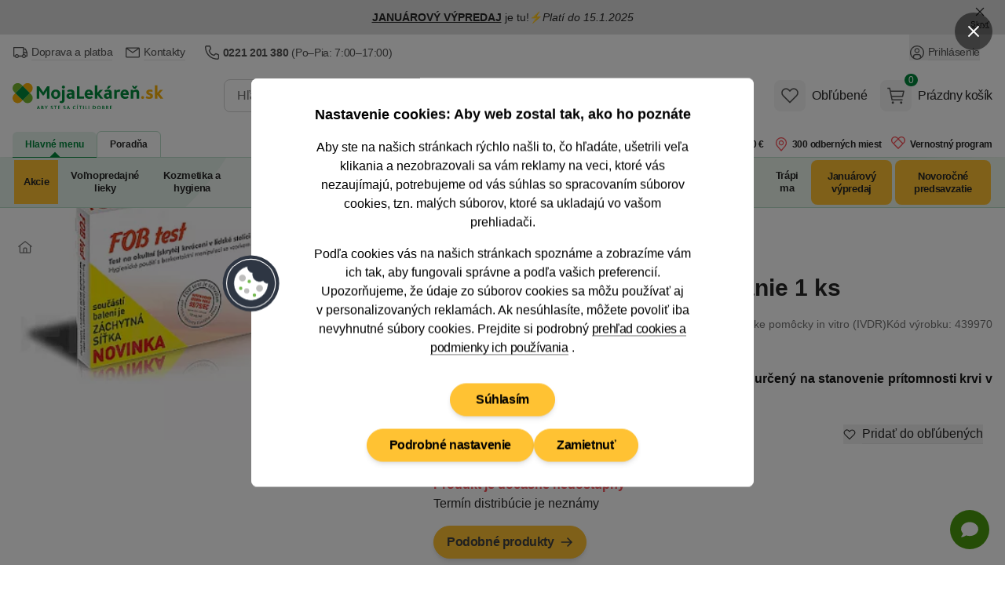

--- FILE ---
content_type: application/javascript
request_url: https://mojalekarensk.vshcdn.net/assets/front/public/lekarna/js/chunk.CTc_486uda876b2199adb05dab4e5fd7816b06a3.min.js
body_size: 233
content:
import{n as t}from"./chunk.BSxY5hwGda876b2199adb05dab4e5fd7816b06a3.min.js";document.addEventListener("DOMContentLoaded",(function(){t.historyHandler.cache=!!window.najaState&&window.najaState.history,t.initialize({history:!!window.najaState&&window.najaState.history})})),window.najaSubmitForm=function(){return{submitForm(e,n,a,i=!0){var o=document.getElementById(e),r=new FormData(o);if(n&&r.set("statistics",JSON.stringify(n)),a){let t=JSON.parse(a.trim());null!==event.target.nextElementSibling&&(t.form.text=event.target.nextElementSibling.innerHTML),window.dispatchEvent(new CustomEvent("gtm-form",{detail:{gtmData:JSON.stringify(t)}}))}i?t.makeRequest("POST",o.action,r):t.makeRequest("POST",o.action,r,{history:!1})}}};


--- FILE ---
content_type: application/javascript
request_url: https://mojalekarensk.vshcdn.net/assets/front/public/lekarna/js/chunk.DAa1dJjJda876b2199adb05dab4e5fd7816b06a3.min.js
body_size: 110
content:
function t(){this.isLoading=!1,this.hasShadows=void 0!==this.$refs.content,this.hasShadows&&(this.contentWidth=this.$refs.content.scrollWidth-this.$refs.wrapper.offsetWidth),this.$nextTick((()=>{this.carousel.init(),this.doOnScroll()}))}function s(){this.carousel.onScroll(),this.hasShadows&&(this.contentWidth>0?(this.currentScroll=this.$refs.content.scrollLeft/this.contentWidth,this.$refs.shadowLeft.style.opacity=Math.round(10*this.currentScroll)/10,this.$refs.shadowRight.style.opacity=Math.round(10*(1-this.currentScroll))/10):(this.$refs.shadowLeft.style.opacity=0,this.$refs.shadowRight.style.opacity=0))}export{s as d,t as i};


--- FILE ---
content_type: application/javascript
request_url: https://mojalekarensk.vshcdn.net/assets/front/public/lekarna/js/chunk.DeHDBcpYda876b2199adb05dab4e5fd7816b06a3.min.js
body_size: 1228
content:
import{_ as e}from"./chunk.G-pIHp2nda876b2199adb05dab4e5fd7816b06a3.min.js";window.selectedElement=function(t,s,i,l,o,n){return{expanded:n,selectedElements:i,selectedParent:null,selectedContent:!1,selectedId:l,whatToAllow:o,isAllowed:!1,hasError:!1,MutationObserver:window.MutationObserver||window.WebKitMutationObserver,initAllow(){this.$watch("isAllowed",(e=>{this.isAllowed=e,!0===e?this.$root.dispatchEvent(new CustomEvent("allow-"+this.whatToAllow,{bubbles:!0})):this.$root.dispatchEvent(new CustomEvent("disallow-"+this.whatToAllow,{bubbles:!0}))})),this.$nextTick((()=>{for(const e of this.selectedElements.values())1==document.getElementById(s+e).checked&&(this.isAllowed=n,this.selectedParent=s+e,this.onSelected(s+e))}));const e=this.$root.querySelectorAll("input[type=hidden]");for(let t of e)this.trackChange(t);this.initTooltips()},trackChange(e){new MutationObserver((function(t,s){"value"==t[0].attributeName&&(e.dispatchEvent(new CustomEvent("toggle-allow",{detail:{reference:e.dataset.change},bubbles:!0})),e.dispatchEvent(new CustomEvent("submit-this-form",{bubbles:!0})))})).observe(e,{attributes:!0})},onSelected(e){null!=event&&this.toggleAllow(e);for(const i of this.selectedElements.values())"radio"==t?s+i===e?(this.selectedParent=s+i,this.$nextTick((()=>{this.selectedContent=!0})),this.$refs[s+i].classList.add("block"),this.$refs[s+i].classList.remove("hidden")):(this.$refs[s+i].classList.add("hidden"),this.$refs[s+i].classList.remove("block")):"checkbox"==t&&(this.$refs[e].checked?(this.selectedParent=s+i,this.$nextTick((()=>{this.selectedContent=!0}))):this.selectedParent=null),window.dispatchEvent(new CustomEvent("on-selected",{detail:this.selectedParent}))},checkForErrors(){this.hasError=!this.isAllowed},submitForm(e){this.$root.dispatchEvent(new CustomEvent("naja-submit-form",{detail:{najaForm:e},bubbles:!0}))},toggleAllow(e){this.hasError=!1;let t=document.getElementById("autocomplete-result-"+e);if("radio"===event.target.type)if("true"===event.target.dataset.allow)this.isAllowed=!0;else{this.isAllowed=!1;for(const t of document.getElementsByName(e))1==t.checked&&(this.isAllowed=!0);t&&""!=t.value&&(this.isAllowed=!0)}"hidden"===event.target.type&&("true"===event.target.dataset.allow&&event.target.value?this.isAllowed=!0:(this.isAllowed=!1,t&&t.value&&(this.isAllowed=!0)))},deleteVal(e,t=void 0){this.$refs["input-"+e].value="",this.$refs[`input-hidden-${e}`].value="",this.isAllowed=!1,document.getElementById("autocomplete-result-delete-"+e).classList.add("invisible"),this.$refs["input-"+e].focus(),void 0!==t&&this.submitForm(t)},initTooltips(){let t=document.querySelectorAll("#"+this.$root.id+" [data-tippy-content]"),s=!1;e((async()=>{const{default:e}=await import("./chunk.BSxY5hwGda876b2199adb05dab4e5fd7816b06a3.min.js").then((e=>e.t));return{default:e}}),[]).then((({default:e})=>{t.forEach((t=>{const i=e(t,{animation:"shift-toward-subtle",theme:"light-border",trigger:"manual",hideOnClick:!0,onHide(){s=!1}});t.addEventListener("mouseenter",(e=>{i.show()})),t.addEventListener("mouseleave",(e=>{s||i.hide()})),t.addEventListener("click",(e=>{e.preventDefault(),i.show(),s=!0}))}))}))},showInfoPopup(e,t){e.preventDefault(),e.stopPropagation(),window.dispatchEvent(new CustomEvent("show-modal",{detail:{modalId:t}}))}}};


--- FILE ---
content_type: application/javascript
request_url: https://mojalekarensk.vshcdn.net/assets/front/public/lekarna/js/chunk.BRxNGhZ4da876b2199adb05dab4e5fd7816b06a3.min.js
body_size: 620
content:
import{_ as e}from"./chunk.G-pIHp2nda876b2199adb05dab4e5fd7816b06a3.min.js";window.initAutocomplete=function(){return{elements:null,init(){this.elements=this.$root.querySelectorAll(".autocomplete"),e((async()=>{const{default:e}=await import("./chunk.BSxY5hwGda876b2199adb05dab4e5fd7816b06a3.min.js").then((e=>e.b));return{default:e}}),[]).then((({default:e})=>{this.elements.forEach((t=>{const n=t.dataset.url,s=t.dataset.params,a=t.dataset.result,l=t.querySelector(".autocomplete-input"),o=t.querySelector('[id^="autocomplete-result-delete-"]');""!==l.value&&o.classList.remove("invisible","hidden"),new e(t,{search:e=>{const t=`${n}${s}${encodeURI(e)}`;return new Promise((e=>{fetch(t).then((e=>e.json())).then((t=>{e(t.items)}))}))},debounceTime:500,autoSelect:!0,renderResult:(e,t)=>`\n                        <li\n                            class="bg-white pointer-events-auto autocomplete-result flex\n                            items-center px-4 py-3 cursor-pointer hover:bg-gray-100"\n                            ${t}\n                        >\n                            <span class="min-w-0 truncate flex-grow">\n                                ${e.text}\n                            </span>\n                            <span class="ml-2 text-xs text-gray-500">\n                                ${e.id}\n                            </span>\n                        </li>\n                    `,getResultValue:e=>e.text,onSubmit:e=>{document.getElementById(a).value=e.id,o.classList.remove("invisible","hidden"),window.dispatchEvent(new CustomEvent("hide-errors-transport",{bubbles:!0}))}})}))}))}}};


--- FILE ---
content_type: application/javascript
request_url: https://mojalekarensk.vshcdn.net/assets/front/public/lekarna/js/chunk.CoDU37EJda876b2199adb05dab4e5fd7816b06a3.min.js
body_size: -54
content:
import{h as a}from"./chunk.B4un8rrRda876b2199adb05dab4e5fd7816b06a3.min.js";window.Hammer=a;


--- FILE ---
content_type: application/javascript
request_url: https://mojalekarensk.vshcdn.net/assets/front/public/lekarna/js/chunk.BqNEAMTida876b2199adb05dab4e5fd7816b06a3.min.js
body_size: 497
content:
import{m as e}from"./chunk.B1YYAq5Fda876b2199adb05dab4e5fd7816b06a3.min.js";window.medicalPrescriptionVariantSelect=function(t){return{selectedSku:null,choiceVerification:!1,skuIds:t.skuIds??{},variantInput:t.variantInput??null,onSelect(t,a,s){t||s.closest('div[x-ref="'+a+'"]').querySelectorAll('.attribute-value[data-selected="1"]').forEach((t=>{e.$data(t).selected=!1})),e.$data(s).selected=!t,e.nextTick((()=>{let e=this.getPossibleSkus();this.checkAttributeValues(s,e),requestAnimationFrame((()=>{let e=this.getPossibleSkus();this.checkAttributeValues(s,e),1===e.length?this.selectedSku=e[0]:this.selectedSku=null}))}))},checkAttributeValues(t,a){document.querySelectorAll(".attribute-value").forEach((s=>{1===a.length&&this.arrayIntersect(this.getProductSkusFromElement(s),a).length>0&&"0"===s.dataset.selected&&(e.$data(s).selected=!0),0===a.length&&t.dataset.attributeValueName!==s.dataset.attributeValueName&&"1"===s.dataset.selected&&(e.$data(s).selected=!1)}))},getPossibleSkus(){let e=this.skuIds;return document.querySelectorAll('.attribute-value[data-selected="1"]').forEach((t=>{e=this.arrayIntersect(this.getProductSkusFromElement(t),e)})),e},arrayIntersect:(e,...t)=>e.filter((e=>t.every((t=>t.includes(e))))),getProductSkusFromElement(e){let t=[];return e.dataset.productSkus.split(",").forEach((e=>{t.push(parseInt(e))})),t}}};


--- FILE ---
content_type: application/javascript
request_url: https://mojalekarensk.vshcdn.net/assets/front/public/lekarna/js/chunk.BQMfYf7Vda876b2199adb05dab4e5fd7816b06a3.min.js
body_size: 1659
content:
import{n as t}from"./chunk.BSxY5hwGda876b2199adb05dab4e5fd7816b06a3.min.js";import{S as i}from"./chunk.DHZsRTFYda876b2199adb05dab4e5fd7816b06a3.min.js";import{d as o,i as e}from"./chunk.DAa1dJjJda876b2199adb05dab4e5fd7816b06a3.min.js";window.priorityTabs=function(s){return{tab:window.location.hash?window.location.hash.substring(1):s.tabToShow,scrollOnClick:void 0===s.scrollOnClick||s.scrollOnClick,scrollOnLoad:void 0!==s.scrollOnLoad&&s.scrollOnLoad,scrollOnConsentUpdate:void 0!==s.scrollOnConsentUpdate&&s.scrollOnConsentUpdate,scrollAfterLegislationPopup:void 0!==s.scrollAfterLegislationPopup&&s.scrollAfterLegislationPopup,throttled:!1,breakout:[],timeout:0,carousel:s.carousel??!1,detailUrl:void 0===s.detailUrl?"":s.detailUrl,resolveEvents:{"@show-tab"(t){this.tab=t.detail.tab,this.scrollOnClick?(history.replaceState(null,null,this.detailUrl),window.location.hash=t.detail.tab,this.$refs.priorityMenu.scrollIntoView({block:"start"})):history.replaceState(null,null,this.detailUrl+t.detail.tab)},"@show-tab-description.window"(){this.tab=window.productContentMainSectionId,window.location.hash=window.productContentMainSectionId},"@show-tab-poster.window"(){this.tab=window.productContentLeaflet,window.location.hash=window.productContentLeaflet},"@show-tab-reviews.window"(){this.tab=window.productContentReviewId,window.location.hash=window.productContentReviewId},"@show-tab-discussion"(){this.tab=window.productContentDiscussionId,window.location.hash=window.productContentDiscussionId},"@show-tab-discussion.window"(){this.tab="diskuze",window.location.hash="diskuze"},"@show-tab-packages.window"(){this.tab="baleni",window.location.hash="baleni"},"@show-tab-advice.window"(){this.tab="rada",window.location.hash="rada"}},watchTab(){this.$watch("tab",(t=>{this.tab=t}))},throttle(t,i,o){this.throttled||(t.call(o),this.throttled=!0,setTimeout((function(){this.throttled=!1}),i))},getPriorityWidth:t=>t.offsetWidth+1,getItemBreakPoint:t=>t.offsetLeft+t.offsetWidth,itemBreaks:(t,i)=>t>i,itemBreaksOut(t,i){if(this.breakout[t]<i)return!0},addToOverflow(t,i,o){o.insertBefore(t,o.firstChild),this.breakout.unshift(i)},removeFromOverflow(t,i){for(let o of t)this.breakout.shift(),i.appendChild(o)},toggleMenu(){const t=this.$refs.overflow;"true"===t.getAttribute("aria-hidden")?(t.classList.add("sm:flex"),t.classList.remove("sm:hidden"),t.setAttribute("aria-hidden",!1)):(t.classList.add("sm:hidden"),t.classList.remove("sm:flex"),t.setAttribute("aria-hidden",!0))},hideMenu(){const t=this.$refs.overflow;t.classList.add("sm:hidden"),t.classList.remove("sm:flex"),t.setAttribute("aria-hidden",!0)},scrollToElement(){var t;const i=()=>{setTimeout((()=>{window.innerWidth<=768?document.getElementById("priorityTabsAnchor").scrollIntoView({block:"start"}):this.$refs.priorityMenu.scrollIntoView({block:"start"})}),100)};this.scrollAfterLegislationPopup&&null!==document.querySelector("#popup-legislation-prescription-drugs")||(this.scrollOnConsentUpdate&&"true"===(null==(t=document.querySelector("#customer-data"))?void 0:t.dataset.show)?window.addEventListener("consentUpdate",i):this.scrollOnLoad&&i())},checkContentPageByFragment(i,o){const e=window.location.hash;""!==e&&t.makeRequest("POST",i,{fragment:e,productId:o},{history:!1}).then((function(t){null!==t.replaceUrl&&window.location.replace(t.replaceUrl)}))},initCarousel:e,doOnScroll:o,scrollableArea:{"@resize.window.debounce.100"(){this.hasShadows&&(this.contentWidth=this.$refs.content.scrollWidth-this.$refs.wrapper.offsetWidth),this.doOnScroll()},"@scroll.passive"(){this.doOnScroll()}},init(){this.watchTab();const t=this.$refs.priority,o=this.$refs.overflow,e=this.$refs.overflowTrigger,n=t.children;this.carousel&&(this.carousel=new i(this.$root,-20));const a=t=>{t.toString()!=e.getAttribute("aria-hidden")&&(e.setAttribute("aria-hidden",t),setTimeout((()=>{!0===t?(e.classList.add("sm:hidden"),e.classList.remove("sm:flex"),o.classList.add("sm:hidden")):(e.classList.add("sm:flex"),e.classList.remove("sm:hidden"))}),100),this.carousel||r())},r=()=>{let i=this.getPriorityWidth(t),e=n.length;var r=0;for(this.tab=document.location.hash?document.location.hash.substring(1):s.tabToShow;e--;){let t=n[e],s=this.getItemBreakPoint(t);t.querySelector("#"+this.tab)&&(r=1),this.itemBreaks(s,i)&&this.addToOverflow(t,s,o)}0===r&&(this.tab=s.tabToShow);let l=o.children.length,d=[];for(;l--;){let t=document.location.hash;t&&(r=1,this.tab=t.substring(1)),this.itemBreaksOut(l,i)&&d.unshift(o.children[l])}this.removeFromOverflow(d,t),this.carousel||a(0==this.breakout.length)},l=()=>{this.timeout&&clearTimeout(this.timeout),this.timeout=setTimeout((()=>{r()}),200)};this.carousel?(this.scrollToElement(),this.initCarousel()):(r(),(()=>{window.addEventListener("popstate",(()=>{l()})),window.addEventListener("resize",(()=>{this.throttle(r,200),l()}))})())}}};


--- FILE ---
content_type: application/javascript
request_url: https://mojalekarensk.vshcdn.net/assets/front/public/lekarna/js/detail.da876b2199adb05dab4e5fd7816b06a3.min.js
body_size: 1856
content:
import{_ as a}from"./chunk.G-pIHp2nda876b2199adb05dab4e5fd7816b06a3.min.js";import{m as t,a as d,b as e,c as n}from"./chunk.B1YYAq5Fda876b2199adb05dab4e5fd7816b06a3.min.js";import{a as i}from"./chunk.DeAt2pSDda876b2199adb05dab4e5fd7816b06a3.min.js";import{a as s,n as b}from"./chunk.BSxY5hwGda876b2199adb05dab4e5fd7816b06a3.min.js";import"./chunk.CTc_486uda876b2199adb05dab4e5fd7816b06a3.min.js";import"./chunk.CoDU37EJda876b2199adb05dab4e5fd7816b06a3.min.js";import"./chunk.BhxqlNyhda876b2199adb05dab4e5fd7816b06a3.min.js";import"./chunk.HpiCRrX9da876b2199adb05dab4e5fd7816b06a3.min.js";import"./chunk.CzvpY_bhda876b2199adb05dab4e5fd7816b06a3.min.js";import"./chunk.BHEN9wy8da876b2199adb05dab4e5fd7816b06a3.min.js";import"./chunk.BQMfYf7Vda876b2199adb05dab4e5fd7816b06a3.min.js";import"./chunk.Du-artC0da876b2199adb05dab4e5fd7816b06a3.min.js";import"./chunk.CQR3ZbH5da876b2199adb05dab4e5fd7816b06a3.min.js";import"./chunk.C2uMifcVda876b2199adb05dab4e5fd7816b06a3.min.js";import"./chunk.BRxNGhZ4da876b2199adb05dab4e5fd7816b06a3.min.js";import"./chunk.DqjqLILoda876b2199adb05dab4e5fd7816b06a3.min.js";import"./chunk.DeHDBcpYda876b2199adb05dab4e5fd7816b06a3.min.js";import"./chunk.DbsIS7hzda876b2199adb05dab4e5fd7816b06a3.min.js";import"./chunk.BqNEAMTida876b2199adb05dab4e5fd7816b06a3.min.js";import"./chunk.4XG9KAEOda876b2199adb05dab4e5fd7816b06a3.min.js";import{d as o}from"./chunk.MWwHvDVYda876b2199adb05dab4e5fd7816b06a3.min.js";import"./chunk.B4un8rrRda876b2199adb05dab4e5fd7816b06a3.min.js";import"./chunk.BODcSiX7da876b2199adb05dab4e5fd7816b06a3.min.js";import"./chunk.DHZsRTFYda876b2199adb05dab4e5fd7816b06a3.min.js";import"./chunk.DAa1dJjJda876b2199adb05dab4e5fd7816b06a3.min.js";import"./chunk.53o-f_hOda876b2199adb05dab4e5fd7816b06a3.min.js";let p;window.noUiSlider=s;const r=()=>(a((async()=>{const{default:a}=await import("./chunk.BSxY5hwGda876b2199adb05dab4e5fd7816b06a3.min.js").then((a=>a.t));return{default:a}}),[]).then((({default:a})=>{document.querySelectorAll("button[data-template], div[data-template]").forEach((t=>{if(void 0!==t.dataset.tippyLoaded)return;t.setAttribute("data-tippy-loaded","");const d=t.getAttribute("data-template");p=a(t,{content(a){const t=a.getAttribute("data-template");return document.getElementById(t).innerHTML},animation:"shift-toward-subtle",theme:"light-border",allowHTML:!0,trigger:"info"===d?"mouseenter":"click",interactive:!0,onShow(a){"ontouchstart"in window&&a.popper.addEventListener("click",(()=>{a.hide()}))}})}))})),p);document.addEventListener("DOMContentLoaded",(function(){r()})),window.initNajaDetail=function(){return{singleSnippet:!1,resolveEvents:{"@single-snippet-enable.window"(){this.singleSnippet=!0}},init(){b.snippetHandler.addEventListener("afterUpdate",(a=>{"snippet-addProductToBasketPopup-popup"===a.detail.snippet.id&&0!==Object.keys(a.detail.options).length&&(window.dispatchEvent(new CustomEvent("hide-page-loading")),window.dispatchEvent(new CustomEvent("show-modal",{detail:{modalId:"popup-basket-add-product-to-basket"}}))),"snippet-productCommentList-productDiscussion"===a.detail.snippet.id&&(this.singleSnippet&&(document.getElementById("snippet-productCommentList-productDiscussion").scrollIntoView(),this.singleSnippet=!1),window.dispatchEvent(new CustomEvent("hide-page-loading"))),"snippet-ordersProducts-ordersProductsList"===a.detail.snippet.id&&(this.singleSnippet&&(document.getElementById("snippet-ordersProducts-ordersProductsList").scrollIntoView(),this.singleSnippet=!1),window.dispatchEvent(new CustomEvent("hide-page-loading"))),["snippet-contactFormChat-chatWidgetForm","snippet-basketPanel-basketContentPreview","snippet-favoriteProduct-favoriteProductWrapper","snippet-productReview-productReview","snippet-drugInteraction-drugInteractionDescription-popup","snippet-ordersProducts-ordersProductsList","snippet-productCommentList-productCommentList","snippet-categorySimpleMenu-simpleMenu","snippet-christmas-categorySimpleMenu-christmasMenu","snippet-combinedCategorySimpleMenu-saleMenu","snippet-productCommentList-productCommentDetail-productCommentDetail","snippet-newsletterSubscriptionPopup-newsletterPopupContent","snippet-orders-ordersList","snippet-productReview-productReviewList-productReviewList","snippet-orderDetail-shippingAndBillingList-content","snippet--productDetailTitle"].includes(a.detail.snippet.id)&&window.dispatchEvent(new CustomEvent("hide-page-loading")),"snippet--categoryMenuTree"===a.detail.snippet.id&&(window.dispatchEvent(new CustomEvent("hide-menu-loading")),window.dispatchEvent(new CustomEvent("header-calculate-height"))),"snippet--productDetailContent"===a.detail.snippet.id&&window.dispatchEvent(new CustomEvent("reinit-premium-detail")),r()}))}}},window.Alpine=t,window.initTippyTooltip=r,t.plugin(i),t.asyncData("scrollCarousel",(()=>a((()=>import("./chunk.BdEnZAZrda876b2199adb05dab4e5fd7816b06a3.min.js")),[]))),t.asyncData("breadcrumbs",(()=>a((()=>import("./chunk.DVlq5ZfFda876b2199adb05dab4e5fd7816b06a3.min.js")),[]))),t.asyncData("counterWidget",(()=>a((()=>import("./chunk.Db8wnx6sda876b2199adb05dab4e5fd7816b06a3.min.js")),[]))),t.asyncData("modal",(()=>a((()=>import("./chunk.Dralozn6da876b2199adb05dab4e5fd7816b06a3.min.js")),[]))),t.asyncData("pageLoading",(()=>a((()=>import("./chunk.C-iByLpXda876b2199adb05dab4e5fd7816b06a3.min.js")),[]))),t.asyncData("cookies",(()=>a((()=>import("./chunk.DezrnlL1da876b2199adb05dab4e5fd7816b06a3.min.js")),[]))),t.asyncData("jsonProducts",(()=>a((()=>import("./chunk.BBbcyK-Qda876b2199adb05dab4e5fd7816b06a3.min.js")),[]))),t.asyncData("gtmDataLayer",(()=>a((()=>import("./chunk.Dm0g5gnNda876b2199adb05dab4e5fd7816b06a3.min.js")),[]))),t.asyncData("scrollingBanner",(()=>a((()=>import("./chunk.DKrDRDWoda876b2199adb05dab4e5fd7816b06a3.min.js")),[]))),t.asyncData("submenuInteractions",(()=>a((()=>import("./chunk.B1ZbvBqoda876b2199adb05dab4e5fd7816b06a3.min.js")),[]))),t.asyncData("headerOverlay",(()=>a((()=>import("./chunk.C_jKEy6eda876b2199adb05dab4e5fd7816b06a3.min.js")),[]))),t.asyncData("cruxoFetch",(()=>a((()=>import("./chunk.Caj2Fgfeda876b2199adb05dab4e5fd7816b06a3.min.js")),[]))),t.asyncData("daktelaChat",(()=>a((()=>import("./chunk.DjqM7mn-da876b2199adb05dab4e5fd7816b06a3.min.js")),[]))),t.asyncData("searchLoader",(()=>a((()=>import("./chunk.DBfds6TOda876b2199adb05dab4e5fd7816b06a3.min.js")),[]))),t.asyncData("najaMakeRequest",(()=>a((()=>import("./chunk.CeF7eTCyda876b2199adb05dab4e5fd7816b06a3.min.js")),[]))),t.asyncData("simpleCarousel",(()=>a((()=>import("./chunk.BEJQoBZfda876b2199adb05dab4e5fd7816b06a3.min.js")),[]))),t.asyncData("simpleCarouselSlide",(()=>a((()=>import("./chunk.jzVo8YkNda876b2199adb05dab4e5fd7816b06a3.min.js")),[]))),t.asyncData("isShowedElement",(()=>a((()=>import("./chunk.DBCgRE4nda876b2199adb05dab4e5fd7816b06a3.min.js")),[]))),t.asyncData("cleanUrl",(()=>a((()=>import("./chunk.DJPxLjNoda876b2199adb05dab4e5fd7816b06a3.min.js")),[]))),t.asyncData("dialog",(()=>a((()=>import("./chunk.BzRi-A79da876b2199adb05dab4e5fd7816b06a3.min.js")),[]))),t.asyncData("headerInteractions",(()=>a((()=>import("./chunk.ZkmFGB70da876b2199adb05dab4e5fd7816b06a3.min.js")),[]))),t.asyncData("topbarSlider",(()=>a((()=>import("./chunk.Cy95WmLvda876b2199adb05dab4e5fd7816b06a3.min.js")),[]))),t.asyncData("uniqueEmailToDiscountPopup",(()=>a((()=>import("./chunk.Cpdu3FnJda876b2199adb05dab4e5fd7816b06a3.min.js")),[]))),t.data("dataStatistics",o),t.plugin(d),t.plugin(e),t.plugin(n),t.start();


--- FILE ---
content_type: application/javascript
request_url: https://mojalekarensk.vshcdn.net/assets/front/public/lekarna/js/chunk.Du-artC0da876b2199adb05dab4e5fd7816b06a3.min.js
body_size: 721
content:
import{_ as t}from"./chunk.G-pIHp2nda876b2199adb05dab4e5fd7816b06a3.min.js";function n(){t((async()=>{const{default:t,hideAll:n}=await import("./chunk.BSxY5hwGda876b2199adb05dab4e5fd7816b06a3.min.js").then((t=>t.t));return{default:t,hideAll:n}}),[]).then((({default:t,hideAll:n})=>{t("[data-tippy-content]",{animation:"shift-toward-subtle",theme:"light-border",trigger:"mouseenter click",allowHTML:!0,hideOnClick:!0,onTrigger(t,e){e.stopPropagation(),n({duration:0})}})}))}document.addEventListener("DOMContentLoaded",(()=>{n()})),window.tippyAjax=function(n){return{tooltipInstance:null,init(){t((async()=>{const{default:t}=await import("./chunk.BSxY5hwGda876b2199adb05dab4e5fd7816b06a3.min.js").then((t=>t.t));return{default:t}}),[]).then((({default:t})=>{const e=window.matchMedia("(max-width: 767px)").matches||/iPhone|iPad|iPod|Android/i.test(navigator.userAgent)?(null==n?void 0:n.mobileTrigger)?n.mobileTrigger:"click":(null==n?void 0:n.trigger)?n.trigger:"mouseenter click",i=(null==n?void 0:n.customContent)?`\n\t\t\t\t\t<div class="tippy-custom-content">\n\t\t\t\t\t\t${this.$root.getAttribute("data-tippy-ajax")}\n\t\t\t\t\t\t<button type="button" class="tippy-close-btn">x</button>\n\t\t\t\t\t</div>\n\t\t\t\t`:this.$root.getAttribute("data-tippy-ajax");this.tooltipInstance=t(this.$root,{animation:"shift-toward-subtle",theme:(null==n?void 0:n.theme)?null==n?void 0:n.theme:"light-border",trigger:e,hideOnClick:!0,allowHTML:!0,content:i,interactive:!!(null==n?void 0:n.interactive)&&(null==n?void 0:n.interactive),onMount(t){if(null==n?void 0:n.customContent){const n=t.popper.querySelector(".tippy-close-btn");n&&n.addEventListener("click",(n=>{n.stopPropagation(),t.hide()})),t.popper.addEventListener("click",(n=>{n.stopPropagation(),t.hide()}))}}})})),window.Alpine.effect((()=>{var t;const n=this.$el.getAttribute("data-tippy-ajax");n!==this.currentContent&&(this.currentContent=n,null==(t=this.tooltipInstance)||t.setContent(n))}))}}},window.addEventListener("init-tooltip",(function(){n()}));


--- FILE ---
content_type: image/svg+xml
request_url: https://mojalekarensk.vshcdn.net/assets/front/images/logo-hearth.svg
body_size: 274
content:
<svg viewBox="0 0 100 100" xmlns="http://www.w3.org/2000/svg"><path d="m15.18 21.69a19.44 19.44 0 0 1 27.49 0l7.33 7.31-27.49 27.51-7.33-7.33a19.44 19.44 0 0 1 0-27.49z" fill="#76b82a"/><path d="m30.56 37.07h38.88v38.88h-38.88z" fill="#008b3d" transform="matrix(.70710678 -.70710678 .70710678 .70710678 -25.32 51.91)"/><path d="m57.33 21.69a19.44 19.44 0 0 1 27.49 27.49l-7.33 7.33-27.49-27.51z" fill="#f9b000"/></svg>